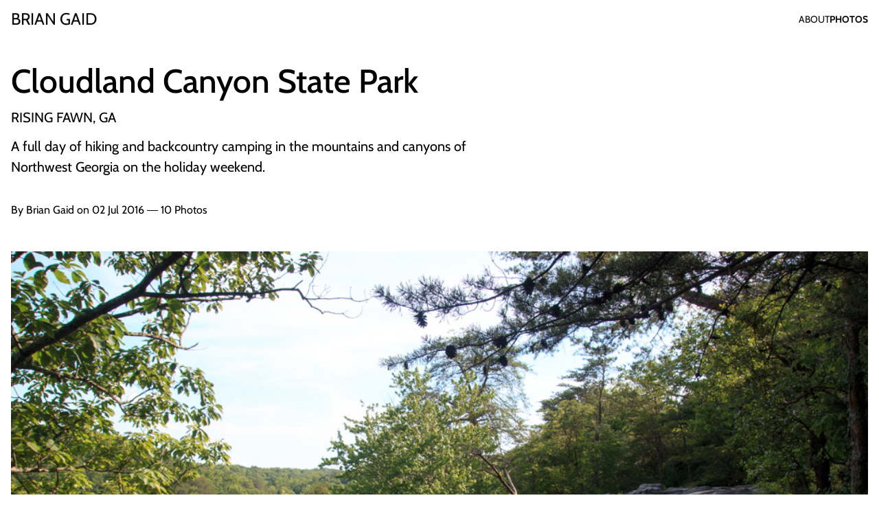

--- FILE ---
content_type: text/html
request_url: https://www.briangaid.com/photos/2016/07/cloudland-canyon-state-park/
body_size: 2532
content:
<!DOCTYPE html>
<html dir="ltr" lang="en-US" style="overflow-y: scroll;">
  <head>
  <meta charset="utf-8">
  <meta http-equiv="X-UA-Compatible" content="IE=edge">
  <meta name="viewport" content="width=device-width,initial-scale=1">
  <meta name="format-detection" content="telephone=no">
  <link rel="shortcut icon" sizes="16x16 24x24 32x32 48x48 64x64" href="/favicon.ico" type="image/ico">
  <link rel="icon" sizes="192x192" href="/icon-192.png" type="image/png">
  <link rel="icon" sizes="144x144" href="/icon-144.png" type="image/png">
  <link rel="icon" sizes="96x96" href="/icon-96.png" type="image/png">
  <link rel="icon" sizes="64x64" href="/icon-64.png" type="image/png">
  <link rel="apple-touch-icon" sizes="180x180" href="/apple-touch-icon.png" type="image/png">
  <link rel="apple-touch-icon-precomposed" sizes="180x180" href="/apple-touch-icon.png" type="image/png">
  <meta name="apple-mobile-web-app-status-bar-style" content="#9EEBCF">
  <meta name="apple-mobile-web-app-title" content="Brian Gaid">
  <meta name="application-name" content="Brian Gaid" />
  <meta name="theme-color" content="#9EEBCF">
  <meta name="msapplication-square310x310logo" content="/icon-310.png">
  <meta name="msapplication-TileColor" content="#9EEBCF">
  
  <link rel="preload" href="https://fn.briangaid.com/photos/2016/07-02-cloudland-canyon-state-park/IMG_5652.jpg" as="image">
  <link rel="preload" href="https://fn.briangaid.com/photos/2016/07-02-cloudland-canyon-state-park/IMG_5661.jpg" as="image">
  <link rel="preload" href="https://fn.briangaid.com/photos/2016/07-02-cloudland-canyon-state-park/IMG_5676.jpg" as="image">
  <link rel="preload" href="https://fn.briangaid.com/photos/2016/07-02-cloudland-canyon-state-park/IMG_5683.jpg" as="image">
  <link rel="preload" href="https://fn.briangaid.com/photos/2016/07-02-cloudland-canyon-state-park/IMG_5684.jpg" as="image">
  
  
  
  <meta name="googlebot" content="noindex">
  <link rel="preconnect" href="https://fn.briangaid.com" />
  <link rel="preload" href="/assets/css/tachyons.min.css" as="style">
  <link rel="stylesheet" type="text/css" href="/assets/css/tachyons.min.css">
  <link rel="stylesheet" type="text/css" href="/assets/css/styles.css"><link href="https://www.briangaid.com/photos/feed.xml" rel="alternate" type="application/rss+xml" title="Photos RSS feed | Brian Gaid" /><link href="https://www.briangaid.com/posts/feed.xml" rel="alternate" type="application/rss+xml" title="Posts RSS feed | Brian Gaid" /><!-- Begin Jekyll SEO tag v2.8.0 -->
<title>Cloudland Canyon State Park | Brian Gaid</title>
<meta name="generator" content="Jekyll v4.3.2" />
<meta property="og:title" content="Cloudland Canyon State Park" />
<meta name="author" content="Brian Gaid" />
<meta property="og:locale" content="en_US" />
<meta name="description" content="A full day of hiking and backcountry camping in the mountains and canyons of Northwest Georgia on the holiday weekend." />
<meta property="og:description" content="A full day of hiking and backcountry camping in the mountains and canyons of Northwest Georgia on the holiday weekend." />
<link rel="canonical" href="https://www.briangaid.com/photos/2016/07/cloudland-canyon-state-park/" />
<meta property="og:url" content="https://www.briangaid.com/photos/2016/07/cloudland-canyon-state-park/" />
<meta property="og:site_name" content="Brian Gaid" />
<meta property="og:type" content="article" />
<meta property="article:published_time" content="2016-07-02T00:00:00-04:00" />
<meta name="twitter:card" content="summary" />
<meta property="twitter:title" content="Cloudland Canyon State Park" />
<script type="application/ld+json">
{"@context":"https://schema.org","@type":"BlogPosting","author":{"@type":"Person","name":"Brian Gaid"},"dateModified":"2016-07-02T00:00:00-04:00","datePublished":"2016-07-02T00:00:00-04:00","description":"A full day of hiking and backcountry camping in the mountains and canyons of Northwest Georgia on the holiday weekend.","headline":"Cloudland Canyon State Park","mainEntityOfPage":{"@type":"WebPage","@id":"https://www.briangaid.com/photos/2016/07/cloudland-canyon-state-park/"},"publisher":{"@type":"Organization","logo":{"@type":"ImageObject","url":"https://www.briangaid.com/assets/img/fireworks-sq-300px.jpg"},"name":"Brian Gaid"},"url":"https://www.briangaid.com/photos/2016/07/cloudland-canyon-state-park/"}</script>
<!-- End Jekyll SEO tag -->

</head>
  <body class="w-100">
    <a href="#main" class="skip-link">Skip to main content</a>
    
<nav id="nav" aria-label="Main" class="w-100 center flex justify-between | pa3">
  <a href="/" aria-label="Home" class="w-auto link flex flex-row items-center" style="gap:0.675em;"><span class="lh-solid ttu f3">Brian Gaid</span>
  </a>
  <div class="w-auto flex" style="gap: 0.675em;">
  <a href="/about/" class="link dim normal lh-solid ttu f6 self-center">About</a>
  <a href="/photos/" class="link dim b lh-solid ttu f6 self-center">Photos</a>
  </div>
</nav>

<main id="main" class="w-100 mw9-ns center mv4 mb5-l ph3">
<header class="flex flex-column">
  

  <h1 class="mv0 f2 f1-l fw5 lh-title" itemProp="name headline">Cloudland Canyon State Park</h1>
  <span class="dib mv2 f4 normal lh-copy ttu">Rising Fawn, GA</span>
  
  
  <p itemProp="description" class="w-auto measure-wide-ns mt1 f4">A full day of hiking and backcountry camping in the mountains and canyons of Northwest Georgia on the holiday weekend.</p>
  
  
<div id="metadata" class="mv3">
  <div class="dib">
    <div class="dib" itemscope itemtype="https://schema.org/Person" itemProp="author">
      By <span itemProp="name">Brian Gaid</span>
      <meta itemprop="url" content="/about">
    </div>
    <span class="di">on</span>
    <span class="dib">
      <time datetime="2016-07-02" itemProp="datePublished">02 Jul 2016</time>
      
    </span>
  </div>
  <div class="dib">
    
    
    <span>&horbar; 10 Photos</span>
    
    
  </div></div>
  

</header>

  

  <div class="flex flex-column items-center mt4" style="gap: 2em;">
    
    
    
    
    
    <figure class="w-100 mw9-ns mv0">
        <img
          src="https://fn.briangaid.com/photos/2016/07-02-cloudland-canyon-state-park/IMG_5652.jpg"
          height=1365
          width=2048
          style="content-visibility: auto;contain-intrinsic-size: auto 2048px;"
          alt=""></figure>
    
    
    
    <figure class="w-100 mw9-ns mv0">
        <img
          src="https://fn.briangaid.com/photos/2016/07-02-cloudland-canyon-state-park/IMG_5661.jpg"
          height=1365
          width=2048
          style="content-visibility: auto;contain-intrinsic-size: auto 2048px;"
          alt=""></figure>
    
    
    
    <figure class="w-100 mw9-ns mv0">
        <img
          src="https://fn.briangaid.com/photos/2016/07-02-cloudland-canyon-state-park/IMG_5676.jpg"
          height=1365
          width=2048
          style="content-visibility: auto;contain-intrinsic-size: auto 2048px;"
          alt=""></figure>
    
    
    
    <figure class="w-100 mw9-ns mv0">
        <img
          src="https://fn.briangaid.com/photos/2016/07-02-cloudland-canyon-state-park/IMG_5683.jpg"
          height=1365
          width=2048
          style="content-visibility: auto;contain-intrinsic-size: auto 2048px;"
          alt=""></figure>
    
    
    
    <figure class="w-100 mw9-ns mv0">
        <img
          src="https://fn.briangaid.com/photos/2016/07-02-cloudland-canyon-state-park/IMG_5684.jpg"
          height=1365
          width=2048
          style="content-visibility: auto;contain-intrinsic-size: auto 2048px;"
          alt=""></figure>
    
    
    
    <figure class="w-100 mw9-ns mv0">
        <img
          src="https://fn.briangaid.com/photos/2016/07-02-cloudland-canyon-state-park/IMG_5688.jpg"
          height=1365
          width=2048
          style="content-visibility: auto;contain-intrinsic-size: auto 2048px;"
          alt=""></figure>
    
    
    
    <figure class="w-100 mw9-ns mv0">
        <img
          src="https://fn.briangaid.com/photos/2016/07-02-cloudland-canyon-state-park/IMG_5695.jpg"
          height=1365
          width=2048
          style="content-visibility: auto;contain-intrinsic-size: auto 2048px;"
          alt=""></figure>
    
    
    
    <figure class="w-100 mw8-ns mv0">
        <img
          src="https://fn.briangaid.com/photos/2016/07-02-cloudland-canyon-state-park/IMG_5725.jpg"
          height=2048
          width=1365
          style="content-visibility: auto;contain-intrinsic-size: auto 2048px;"
          alt=""></figure>
    
    
    
    <figure class="w-100 mw9-ns mv0">
        <img
          src="https://fn.briangaid.com/photos/2016/07-02-cloudland-canyon-state-park/IMG_5738.jpg"
          height=1365
          width=2048
          style="content-visibility: auto;contain-intrinsic-size: auto 2048px;"
          alt="View from overlook with tree and wood and stone fencing in front."></figure>
    
    
    
    <figure class="w-100 mw9-ns mv0">
        <img
          src="https://fn.briangaid.com/photos/2016/07-02-cloudland-canyon-state-park/IMG_5749.jpg"
          height=1365
          width=2048
          style="content-visibility: auto;contain-intrinsic-size: auto 2048px;"
          alt=""></figure>
    
  </div>
  <div class="flex flex-column flex-row-ns flex-wrap-ns">
    

<aside class="dib mt4 w-25-ns" id="gear">
  <h2 class="lh-title normal pb2 bb bw1 f5 fw6">Gear</h2>
  <dl class="flex flex-column pr3-ns" style="gap: 0.5em;">
    
    <div class="lh-title f6 mb0">
      <dt class="dib b">Body&colon;</dt>
      <dd class="dib ml0 mid-gray">Fuji X-T2</dd>
    </div>
    
    <div class="lh-title f6 mb0">
      <dt class="dib b">Lens&colon;</dt>
      <dd class="dib ml0 mid-gray">XF18-135mmF3.5-5.6 R LM OIS WR</dd>
    </div>
    
  </dl>
</aside>






<aside class="dib mt4 w-100 w-75-ns" id="related">
  <h2 class="lh-title normal pb2 bb bw1 f5 fw6">More Like This</h2>
  <div style="display: grid; grid-template-columns: repeat(auto-fill, minmax(250px, 1fr)); grid-gap: 1rem;">
    
    
    <a href="/photos/2023/03/tree-blossoms-monochrome/" title="Tree Blossoms in Monochrome Photos" class="link flex-auto flex flex-row flex-column-ns items-center items-start-ns | w-100 mw6-ns" style="gap: 0.5em;">
  <picture class="w-third w-100-ns dim">
  <img
    
    src="https://fn.briangaid.com/photos/2023/2023-03-10-tree-blossoms-monochrome/DSCF1751.jpg"
    
    
    alt=""
    
    class="w-100 h-auto bg-dark "
    
    width="480"
    
    
    height="320"
    
    
    decoding="async"
    style="aspect-ratio: 1.5;object-fit: cover;object-position: center;"
  />
</picture><header class="w-70 w-auto-ns">
    <h3 class="f6 fw6 normal lh-solid mv0">Tree Blossoms in Monochrome</h3>
  </header></a>
    
    
    
    <a href="/photos/2022/10/buckhead-lenox/" title="Buckhead/Lenox Photos" class="link flex-auto flex flex-row flex-column-ns items-center items-start-ns | w-100 mw6-ns" style="gap: 0.5em;">
  <picture class="w-third w-100-ns dim">
  <img
    
    src="https://fn.briangaid.com/photos/2022/10-12-buckhead-lenox/DSCF1641.jpg"
    
    
    alt=""
    
    class="w-100 h-auto bg-dark "
    
    width="480"
    
    
    height="320"
    
    
    decoding="async"
    style="aspect-ratio: 1.5;object-fit: cover;object-position: center;"
  />
</picture><header class="w-70 w-auto-ns">
    <h3 class="f6 fw6 normal lh-solid mv0">Buckhead/Lenox</h3>
  </header></a>
    
    
    
    <a href="/photos/2022/10/murphey-candler-park/" title="Murphey Candler Park Photos" class="link flex-auto flex flex-row flex-column-ns items-center items-start-ns | w-100 mw6-ns" style="gap: 0.5em;">
  <picture class="w-third w-100-ns dim">
  <img
    
    src="https://fn.briangaid.com/photos/2022/10-09-murphey-candler-park/DSCF0888.jpg"
    
    
    alt=""
    
    class="w-100 h-auto bg-dark "
    
    width="480"
    
    
    height="320"
    
    
    decoding="async"
    style="aspect-ratio: 1.5;object-fit: cover;object-position: center;"
  />
</picture><header class="w-70 w-auto-ns">
    <h3 class="f6 fw6 normal lh-solid mv0">Murphey Candler Park</h3>
  </header></a>
    
    
    
    <a href="/photos/2022/10/gibbs-gardens/" title="Gibb's Gardens Photos" class="link flex-auto flex flex-row flex-column-ns items-center items-start-ns | w-100 mw6-ns" style="gap: 0.5em;">
  <picture class="w-third w-100-ns dim">
  <img
    
    src="https://fn.briangaid.com/photos/2022/10-07-gibbs-gardens/DSCF0789.jpg"
    
    
    alt=""
    
    class="w-100 h-auto bg-dark "
    
    width="480"
    
    
    height="320"
    
    
    decoding="async"
    style="aspect-ratio: 1.5;object-fit: cover;object-position: center;"
  />
</picture><header class="w-70 w-auto-ns">
    <h3 class="f6 fw6 normal lh-solid mv0">Gibb's Gardens</h3>
  </header></a>
    
    
    
    <a href="/photos/2022/10/gibbs-gardens-wildflower-meadows/" title="Gibb's Gardens: Wildflower Meadows Photos" class="link flex-auto flex flex-row flex-column-ns items-center items-start-ns | w-100 mw6-ns" style="gap: 0.5em;">
  <picture class="w-third w-100-ns dim">
  <img
    
    src="https://fn.briangaid.com/photos/2022/10-07-gibbs-gardens-wildflower-meadows/DSCF0414.jpg"
    
    
    alt=""
    
    class="w-100 h-auto bg-dark "
    
    width="480"
    
    
    height="320"
    
    
    decoding="async"
    style="aspect-ratio: 1.5;object-fit: cover;object-position: center;"
  />
</picture><header class="w-70 w-auto-ns">
    <h3 class="f6 fw6 normal lh-solid mv0">Gibb's Gardens: Wildflower Meadows</h3>
  </header></a>
    
    
  </div>
</aside>


    </div>
</main>
    

  
    <footer id="footer" class="w-100">
      <div class="center | pv4 ph3">
        <div itemscope itemtype="http://schema.org/WebPage" class="tc">
          <span role="text" aria-label="copyright">&copy;</span>
          <span itemprop="copyrightHolder" itemscope itemtype="http://schema.org/Person">
            <span itemprop="name">Brian&nbsp;Gaid</span>
          </span>
          <span itemprop="copyrightYear">2013&ndash;2023.</span>
          <span>All rights reserved.</span>
        </div>
      </div>
    </footer>
  

    
  </body>
</html>

--- FILE ---
content_type: text/css
request_url: https://www.briangaid.com/assets/css/styles.css
body_size: 1659
content:
.dark{color:var(--c-dark)}.bg-dark{background-color:var(--c-dark)}.b--dark{border-color:var(--c-dark)}.hover-dark:hover{color:var(--c-dark)}.hover-bg-dark:hover{background-color:var(--c-dark)}.hover-dark:focus{color:var(--c-dark)}.hover-bg-dark:focus{background-color:var(--c-dark)}.light{color:var(--c-light)}.bg-light{background-color:var(--c-light)}.b--light{border-color:var(--c-light)}.hover-light:hover{color:var(--c-light)}.hover-bg-light:hover{background-color:var(--c-light)}.hover-light:focus{color:var(--c-light)}.hover-bg-light:focus{background-color:var(--c-light)}.midnight{color:var(--c-midnight)}.bg-midnight{background-color:var(--c-midnight)}.b--midnight{border-color:var(--c-midnight)}.hover-midnight:hover{color:var(--c-midnight)}.hover-bg-midnight:hover{background-color:var(--c-midnight)}.hover-midnight:focus{color:var(--c-midnight)}.hover-bg-midnight:focus{background-color:var(--c-midnight)}.night{color:var(--c-night)}.bg-night{background-color:var(--c-night)}.b--night{border-color:var(--c-night)}.hover-night:hover{color:var(--c-night)}.hover-bg-night:hover{background-color:var(--c-night)}.hover-night:focus{color:var(--c-night)}.hover-bg-night:focus{background-color:var(--c-night)}.teal{color:var(--c-teal)}.bg-teal{background-color:var(--c-teal)}.b--teal{border-color:var(--c-teal)}.seafoam{color:var(--c-seafoam)}.bg-seafoam{background-color:var(--c-seafoam)}.b--seafoam{border-color:var(--c-seafoam)}.hover-teal:hover{color:var(--c-teal)}.hover-bg-teal:hover{background-color:var(--c-teal)}.hover-teal:focus{color:var(--c-teal)}.hover-bg-teal:focus{background-color:var(--c-teal)}.coral{color:var(--c-coral)}.bg-coral{background-color:var(--c-coral)}.b--coral{border-color:var(--c-coral)}.hover-coral:hover{color:var(--c-coral)}.hover-bg-coral:hover{background-color:var(--c-coral)}.hover-coral:focus{color:var(--c-coral)}.hover-bg-coral:focus{background-color:var(--c-coral)}.hover-b--coral:hover{border-color:var(--c-coral)}.mauve{color:var(--c-mauve)}.bg-mauve{background-color:var(--c-mauve)}.b--mauve{border-color:var(--c-mauve)}.hover-mauve:hover{color:var(--c-mauve)}.hover-bg-mauve:hover{background-color:var(--c-mauve)}.hover-mauve:focus{color:var(--c-mauve)}.hover-bg-mauve:focus{background-color:var(--c-mauve)}.hover-b--mauve:hover{border-color:var(--c-mauve)}.cyan{color:var(--c-cyan)}.bg-cyan{background-color:var(--c-cyan)}.b--cyan{border-color:var(--c-cyan)}.hover-cyan:hover{color:var(--c-cyan)}.hover-bg-cyan:hover{background-color:var(--c-cyan)}.hover-cyan:focus{color:var(--c-cyan)}.hover-bg-cyan:focus{background-color:var(--c-cyan)}.beige{color:var(--c-beige)}.bg-beige{background-color:var(--c-beige)}.b--beige{border-color:var(--c-beige)}.hover-beige:hover{color:var(--c-beige)}.hover-bg-beige:hover{background-color:var(--c-beige)}.hover-beige:focus{color:var(--c-beige)}.hover-bg-beige:focus{background-color:var(--c-beige)}.hover-b--beige:hover{border-color:var(--c-beige)}.royal{color:var(--c-royal)}.bg-royal{background-color:var(--c-royal)}.b--royal{border-color:var(--c-royal)}.hover-royal:hover{color:var(--c-royal)}.hover-bg-royal:hover{background-color:var(--c-royal)}.hover-royal:focus{color:var(--c-royal)}.hover-bg-royal:focus{background-color:var(--c-royal)}.hover-b--royal:hover{border-color:var(--c-royal)}.pinkish{color:var(--c-pinkish)}.bg-pinkish{background-color:var(--c-pinkish)}.b--pinkish{border-color:var(--c-pinkish)}.hover-pinkish:hover{color:var(--c-pinkish)}.hover-bg-pinkish:hover{background-color:var(--c-pinkish)}.hover-pinkish:focus{color:var(--c-pinkish)}.hover-bg-pinkish:focus{background-color:var(--c-pinkish)}.hover-b--pinkish:hover{border-color:var(--c-pinkish)}.bubblegum{color:var(--c-bubblegum)}.bg-bubblegum{background-color:var(--c-bubblegum)}.b--bubblegum{border-color:var(--c-bubblegum)}.hover-bubblegum:hover{color:var(--c-bubblegum)}.hover-bg-bubblegum:hover{background-color:var(--c-bubblegum)}.hover-bubblegum:focus{color:var(--c-bubblegum)}.hover-bg-bubblegum:focus{background-color:var(--c-bubblegum)}.hover-b--bubblegum:hover{border-color:var(--c-bubblegum)}.peachy{color:var(--c-peachy)}.bg-peachy{background-color:var(--c-peachy)}.b--peachy{border-color:var(--c-peachy)}.hover-peachy:hover{color:var(--c-peachy)}.hover-bg-peachy:hover{background-color:var(--c-peachy)}.hover-peachy:focus{color:var(--c-peachy)}.hover-bg-peachy:focus{background-color:var(--c-peachy)}.hover-b--peachy:hover{border-color:var(--c-peachy)}@font-face{font-family:"Cabin";font-style:normal;font-weight:400;src:local(""),url("/assets/fonts/cabin-v18-latin-regular.woff2") format("woff2");font-display:swap}@font-face{font-family:"Cabin";font-style:normal;font-weight:500;src:local(""),url("/assets/fonts/cabin-v18-latin-500.woff2") format("woff2");font-display:swap}@font-face{font-family:"Cabin";font-style:normal;font-weight:600;src:local(""),url("/assets/fonts/cabin-v18-latin-600.woff2") format("woff2");font-display:swap}@font-face{font-family:"Cabin";font-style:normal;font-weight:700;src:local(""),url("/assets/fonts/cabin-v18-latin-700.woff2") format("woff2");font-display:swap}@font-face{font-family:"Cabin";font-style:italic;font-weight:400;src:local(""),url("/assets/fonts/cabin-v18-latin-italic.woff2") format("woff2");font-display:swap}@font-face{font-family:"Cabin";font-style:italic;font-weight:500;src:local(""),url("/assets/fonts/cabin-v18-latin-500italic.woff2") format("woff2");font-display:swap}@font-face{font-family:"Cabin";font-style:italic;font-weight:600;src:local(""),url("/assets/fonts/cabin-v18-latin-600italic.woff2") format("woff2");font-display:swap}@font-face{font-family:"Cabin";font-style:italic;font-weight:700;src:local(""),url("/assets/fonts/cabin-v18-latin-700italic.woff2") format("woff2");font-display:swap}.fs-inherit{font-size:inherit}.fs-initial{font-size:initial}h1,h2,h3,h4,h5,h6,.sans-serif{font-family:var(--font-family-sans-serif)}i,em,.i{font-style:oblique}.monospace{font-family:var(--font-family-monospace)}a{color:var(--c-dark)}ul{overflow-wrap:break-word}ul li{margin-top:1em}::selection{background-color:var(--c-cyan);color:var(--c-dark)}blockquote{border-color:var(--c-pinkish);border-left:thick solid;margin-inline-start:unset;opacity:80%;padding-inline-start:1em}figure{margin:1em auto}picture{line-height:0}img{display:block;height:auto;object-fit:cover}ul#breadcrumbs li:first-child::after{content:" › "}span#endMark{height:.75em;width:.75em;display:inline-block;content:"";background-color:var(--c-cyan)}:root{--font-family-sans-serif: "Cabin",-apple-system,BlinkMacSystemFont,"Segoe UI",Roboto,"Helvetica Neue",Arial,"Noto Sans","Liberation Sans",sans-serif,"Apple Color Emoji","Segoe UI Emoji","Segoe UI Symbol","Noto Color Emoji";--font-family-serif: "Plex Serif",Georgia,Times,"Times New Roman",serif;--font-family-monospace: "Fira Mono","DejaVu Sans Mono",Menlo,Consolas,"Liberation Mono",Monaco,"Lucida Console",monospace;--color-scheme: light dark;--c-bg: #F4F4F4;--c-text: #0a0a0a;--c-light: #F4F4F4;--c-dark: #0a0a0a;--c-midnight: #141435;--c-beige: #EFEECA;--c-teal: #247385;--c-seafoam: #69A9B8;--c-cyan: #9EEBCF;--c-coral: #ED6864;--c-mauve: #B86987;--c-night: #00558C;--c-royal: #02066F;--c-pinkish: #E3244F;--c-bubblegum: #fd4659;--c-peachy: #FFE5AD}@media(prefers-color-scheme: dark){:root{--c-bg: #0a0a0a;--c-text: #F4F4F4}}@supports not (color-scheme: light dark){html{background:var(--c-bg);color:var(--c-text)}}@supports(color-scheme: light dark) and (background-color: Canvas) and (color: CanvasText){:root{--c-bg: Canvas;--c-text: CanvasText}}@supports(background-color: -apple-system-control-background) and (color: text){:root{--c-bg: -apple-system-control-background;--c-text: text}}html,body{-webkit-font-smoothing:antialiased;-moz-osx-font-smoothing:grayscale;height:100%}body{direction:ltr;font:1rem/1.5 var(--font-family-sans-serif);font-weight:400}body>footer{position:sticky;top:100vh}.skip-link{position:fixed;top:-30em;left:0;right:0;z-index:20;background-color:var(--c-bg);color:var(--c-text);padding:.5em 1em;font-size:1em;text-align:center;transition:top .1s linear}.skip-link:focus,.skip-link:focus-visible{top:0;color:var(--c-text);box-shadow:inset 0 0 0 5px var(--c-text),inset 0 0 0 4px var(--c-bg)}/*# sourceMappingURL=styles.css.map */